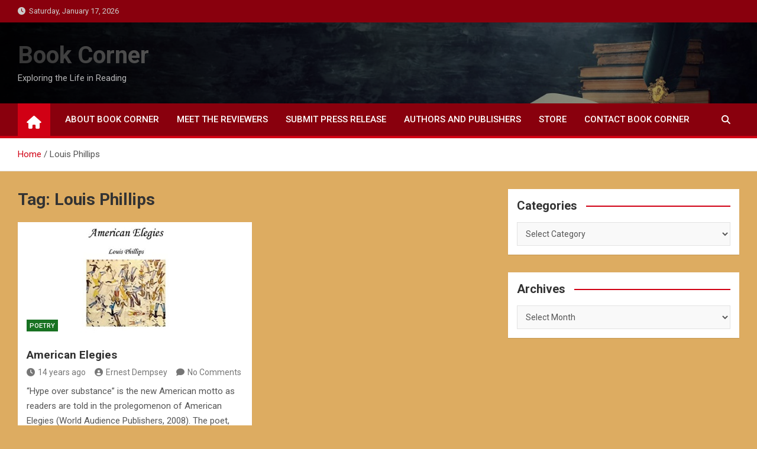

--- FILE ---
content_type: text/html; charset=UTF-8
request_url: https://www.bookcorner.us/tag/louis-phillips/
body_size: 12659
content:
<!doctype html>
<html lang="en-US">
<head>
	<meta charset="UTF-8">
	<meta name="viewport" content="width=device-width, initial-scale=1, shrink-to-fit=no">
	<link rel="profile" href="https://gmpg.org/xfn/11">

	<meta name='robots' content='index, follow, max-image-preview:large, max-snippet:-1, max-video-preview:-1' />

	<!-- This site is optimized with the Yoast SEO plugin v26.7 - https://yoast.com/wordpress/plugins/seo/ -->
	<title>Louis Phillips Archives - Book Corner</title>
	<link rel="canonical" href="https://www.bookcorner.us/tag/louis-phillips/" />
	<meta property="og:locale" content="en_US" />
	<meta property="og:type" content="article" />
	<meta property="og:title" content="Louis Phillips Archives - Book Corner" />
	<meta property="og:url" content="https://www.bookcorner.us/tag/louis-phillips/" />
	<meta property="og:site_name" content="Book Corner" />
	<meta name="twitter:card" content="summary_large_image" />
	<script type="application/ld+json" class="yoast-schema-graph">{"@context":"https://schema.org","@graph":[{"@type":"CollectionPage","@id":"https://www.bookcorner.us/tag/louis-phillips/","url":"https://www.bookcorner.us/tag/louis-phillips/","name":"Louis Phillips Archives - Book Corner","isPartOf":{"@id":"https://www.bookcorner.us/#website"},"primaryImageOfPage":{"@id":"https://www.bookcorner.us/tag/louis-phillips/#primaryimage"},"image":{"@id":"https://www.bookcorner.us/tag/louis-phillips/#primaryimage"},"thumbnailUrl":"https://www.bookcorner.us/wp-content/uploads/2011/12/American-Elegies.jpg","breadcrumb":{"@id":"https://www.bookcorner.us/tag/louis-phillips/#breadcrumb"},"inLanguage":"en-US"},{"@type":"ImageObject","inLanguage":"en-US","@id":"https://www.bookcorner.us/tag/louis-phillips/#primaryimage","url":"https://www.bookcorner.us/wp-content/uploads/2011/12/American-Elegies.jpg","contentUrl":"https://www.bookcorner.us/wp-content/uploads/2011/12/American-Elegies.jpg","width":600,"height":339,"caption":"American Elegies"},{"@type":"BreadcrumbList","@id":"https://www.bookcorner.us/tag/louis-phillips/#breadcrumb","itemListElement":[{"@type":"ListItem","position":1,"name":"Home","item":"https://www.bookcorner.us/"},{"@type":"ListItem","position":2,"name":"Louis Phillips"}]},{"@type":"WebSite","@id":"https://www.bookcorner.us/#website","url":"https://www.bookcorner.us/","name":"Book Corner","description":"Exploring the Life in Reading","potentialAction":[{"@type":"SearchAction","target":{"@type":"EntryPoint","urlTemplate":"https://www.bookcorner.us/?s={search_term_string}"},"query-input":{"@type":"PropertyValueSpecification","valueRequired":true,"valueName":"search_term_string"}}],"inLanguage":"en-US"}]}</script>
	<!-- / Yoast SEO plugin. -->


<meta http-equiv="x-dns-prefetch-control" content="on">
<link href="https://app.ecwid.com" rel="preconnect" crossorigin />
<link href="https://ecomm.events" rel="preconnect" crossorigin />
<link href="https://d1q3axnfhmyveb.cloudfront.net" rel="preconnect" crossorigin />
<link href="https://dqzrr9k4bjpzk.cloudfront.net" rel="preconnect" crossorigin />
<link href="https://d1oxsl77a1kjht.cloudfront.net" rel="preconnect" crossorigin>
<link rel="prefetch" href="https://app.ecwid.com/script.js?11280610&data_platform=wporg&lang=en" as="script"/>
<link rel="prerender" href="https://www.bookcorner.us/store/"/>
<link rel='dns-prefetch' href='//www.bookcorner.us' />
<link rel='dns-prefetch' href='//ws.sharethis.com' />
<link rel='dns-prefetch' href='//fonts.googleapis.com' />
<link rel="alternate" type="application/rss+xml" title="Book Corner &raquo; Feed" href="https://www.bookcorner.us/feed/" />
<link rel="alternate" type="application/rss+xml" title="Book Corner &raquo; Comments Feed" href="https://www.bookcorner.us/comments/feed/" />
<link rel="alternate" type="application/rss+xml" title="Book Corner &raquo; Louis Phillips Tag Feed" href="https://www.bookcorner.us/tag/louis-phillips/feed/" />
<style id='wp-img-auto-sizes-contain-inline-css'>
img:is([sizes=auto i],[sizes^="auto," i]){contain-intrinsic-size:3000px 1500px}
/*# sourceURL=wp-img-auto-sizes-contain-inline-css */
</style>
<link rel='stylesheet' id='usrStyle-css' href='https://www.bookcorner.us/wp-content/plugins/universal-star-rating/css/style.css?ver=6.9' media='all' />
<style id='wp-emoji-styles-inline-css'>

	img.wp-smiley, img.emoji {
		display: inline !important;
		border: none !important;
		box-shadow: none !important;
		height: 1em !important;
		width: 1em !important;
		margin: 0 0.07em !important;
		vertical-align: -0.1em !important;
		background: none !important;
		padding: 0 !important;
	}
/*# sourceURL=wp-emoji-styles-inline-css */
</style>
<style id='wp-block-library-inline-css'>
:root{--wp-block-synced-color:#7a00df;--wp-block-synced-color--rgb:122,0,223;--wp-bound-block-color:var(--wp-block-synced-color);--wp-editor-canvas-background:#ddd;--wp-admin-theme-color:#007cba;--wp-admin-theme-color--rgb:0,124,186;--wp-admin-theme-color-darker-10:#006ba1;--wp-admin-theme-color-darker-10--rgb:0,107,160.5;--wp-admin-theme-color-darker-20:#005a87;--wp-admin-theme-color-darker-20--rgb:0,90,135;--wp-admin-border-width-focus:2px}@media (min-resolution:192dpi){:root{--wp-admin-border-width-focus:1.5px}}.wp-element-button{cursor:pointer}:root .has-very-light-gray-background-color{background-color:#eee}:root .has-very-dark-gray-background-color{background-color:#313131}:root .has-very-light-gray-color{color:#eee}:root .has-very-dark-gray-color{color:#313131}:root .has-vivid-green-cyan-to-vivid-cyan-blue-gradient-background{background:linear-gradient(135deg,#00d084,#0693e3)}:root .has-purple-crush-gradient-background{background:linear-gradient(135deg,#34e2e4,#4721fb 50%,#ab1dfe)}:root .has-hazy-dawn-gradient-background{background:linear-gradient(135deg,#faaca8,#dad0ec)}:root .has-subdued-olive-gradient-background{background:linear-gradient(135deg,#fafae1,#67a671)}:root .has-atomic-cream-gradient-background{background:linear-gradient(135deg,#fdd79a,#004a59)}:root .has-nightshade-gradient-background{background:linear-gradient(135deg,#330968,#31cdcf)}:root .has-midnight-gradient-background{background:linear-gradient(135deg,#020381,#2874fc)}:root{--wp--preset--font-size--normal:16px;--wp--preset--font-size--huge:42px}.has-regular-font-size{font-size:1em}.has-larger-font-size{font-size:2.625em}.has-normal-font-size{font-size:var(--wp--preset--font-size--normal)}.has-huge-font-size{font-size:var(--wp--preset--font-size--huge)}.has-text-align-center{text-align:center}.has-text-align-left{text-align:left}.has-text-align-right{text-align:right}.has-fit-text{white-space:nowrap!important}#end-resizable-editor-section{display:none}.aligncenter{clear:both}.items-justified-left{justify-content:flex-start}.items-justified-center{justify-content:center}.items-justified-right{justify-content:flex-end}.items-justified-space-between{justify-content:space-between}.screen-reader-text{border:0;clip-path:inset(50%);height:1px;margin:-1px;overflow:hidden;padding:0;position:absolute;width:1px;word-wrap:normal!important}.screen-reader-text:focus{background-color:#ddd;clip-path:none;color:#444;display:block;font-size:1em;height:auto;left:5px;line-height:normal;padding:15px 23px 14px;text-decoration:none;top:5px;width:auto;z-index:100000}html :where(.has-border-color){border-style:solid}html :where([style*=border-top-color]){border-top-style:solid}html :where([style*=border-right-color]){border-right-style:solid}html :where([style*=border-bottom-color]){border-bottom-style:solid}html :where([style*=border-left-color]){border-left-style:solid}html :where([style*=border-width]){border-style:solid}html :where([style*=border-top-width]){border-top-style:solid}html :where([style*=border-right-width]){border-right-style:solid}html :where([style*=border-bottom-width]){border-bottom-style:solid}html :where([style*=border-left-width]){border-left-style:solid}html :where(img[class*=wp-image-]){height:auto;max-width:100%}:where(figure){margin:0 0 1em}html :where(.is-position-sticky){--wp-admin--admin-bar--position-offset:var(--wp-admin--admin-bar--height,0px)}@media screen and (max-width:600px){html :where(.is-position-sticky){--wp-admin--admin-bar--position-offset:0px}}

/*# sourceURL=wp-block-library-inline-css */
</style><style id='global-styles-inline-css'>
:root{--wp--preset--aspect-ratio--square: 1;--wp--preset--aspect-ratio--4-3: 4/3;--wp--preset--aspect-ratio--3-4: 3/4;--wp--preset--aspect-ratio--3-2: 3/2;--wp--preset--aspect-ratio--2-3: 2/3;--wp--preset--aspect-ratio--16-9: 16/9;--wp--preset--aspect-ratio--9-16: 9/16;--wp--preset--color--black: #000000;--wp--preset--color--cyan-bluish-gray: #abb8c3;--wp--preset--color--white: #ffffff;--wp--preset--color--pale-pink: #f78da7;--wp--preset--color--vivid-red: #cf2e2e;--wp--preset--color--luminous-vivid-orange: #ff6900;--wp--preset--color--luminous-vivid-amber: #fcb900;--wp--preset--color--light-green-cyan: #7bdcb5;--wp--preset--color--vivid-green-cyan: #00d084;--wp--preset--color--pale-cyan-blue: #8ed1fc;--wp--preset--color--vivid-cyan-blue: #0693e3;--wp--preset--color--vivid-purple: #9b51e0;--wp--preset--gradient--vivid-cyan-blue-to-vivid-purple: linear-gradient(135deg,rgb(6,147,227) 0%,rgb(155,81,224) 100%);--wp--preset--gradient--light-green-cyan-to-vivid-green-cyan: linear-gradient(135deg,rgb(122,220,180) 0%,rgb(0,208,130) 100%);--wp--preset--gradient--luminous-vivid-amber-to-luminous-vivid-orange: linear-gradient(135deg,rgb(252,185,0) 0%,rgb(255,105,0) 100%);--wp--preset--gradient--luminous-vivid-orange-to-vivid-red: linear-gradient(135deg,rgb(255,105,0) 0%,rgb(207,46,46) 100%);--wp--preset--gradient--very-light-gray-to-cyan-bluish-gray: linear-gradient(135deg,rgb(238,238,238) 0%,rgb(169,184,195) 100%);--wp--preset--gradient--cool-to-warm-spectrum: linear-gradient(135deg,rgb(74,234,220) 0%,rgb(151,120,209) 20%,rgb(207,42,186) 40%,rgb(238,44,130) 60%,rgb(251,105,98) 80%,rgb(254,248,76) 100%);--wp--preset--gradient--blush-light-purple: linear-gradient(135deg,rgb(255,206,236) 0%,rgb(152,150,240) 100%);--wp--preset--gradient--blush-bordeaux: linear-gradient(135deg,rgb(254,205,165) 0%,rgb(254,45,45) 50%,rgb(107,0,62) 100%);--wp--preset--gradient--luminous-dusk: linear-gradient(135deg,rgb(255,203,112) 0%,rgb(199,81,192) 50%,rgb(65,88,208) 100%);--wp--preset--gradient--pale-ocean: linear-gradient(135deg,rgb(255,245,203) 0%,rgb(182,227,212) 50%,rgb(51,167,181) 100%);--wp--preset--gradient--electric-grass: linear-gradient(135deg,rgb(202,248,128) 0%,rgb(113,206,126) 100%);--wp--preset--gradient--midnight: linear-gradient(135deg,rgb(2,3,129) 0%,rgb(40,116,252) 100%);--wp--preset--font-size--small: 13px;--wp--preset--font-size--medium: 20px;--wp--preset--font-size--large: 36px;--wp--preset--font-size--x-large: 42px;--wp--preset--spacing--20: 0.44rem;--wp--preset--spacing--30: 0.67rem;--wp--preset--spacing--40: 1rem;--wp--preset--spacing--50: 1.5rem;--wp--preset--spacing--60: 2.25rem;--wp--preset--spacing--70: 3.38rem;--wp--preset--spacing--80: 5.06rem;--wp--preset--shadow--natural: 6px 6px 9px rgba(0, 0, 0, 0.2);--wp--preset--shadow--deep: 12px 12px 50px rgba(0, 0, 0, 0.4);--wp--preset--shadow--sharp: 6px 6px 0px rgba(0, 0, 0, 0.2);--wp--preset--shadow--outlined: 6px 6px 0px -3px rgb(255, 255, 255), 6px 6px rgb(0, 0, 0);--wp--preset--shadow--crisp: 6px 6px 0px rgb(0, 0, 0);}:where(.is-layout-flex){gap: 0.5em;}:where(.is-layout-grid){gap: 0.5em;}body .is-layout-flex{display: flex;}.is-layout-flex{flex-wrap: wrap;align-items: center;}.is-layout-flex > :is(*, div){margin: 0;}body .is-layout-grid{display: grid;}.is-layout-grid > :is(*, div){margin: 0;}:where(.wp-block-columns.is-layout-flex){gap: 2em;}:where(.wp-block-columns.is-layout-grid){gap: 2em;}:where(.wp-block-post-template.is-layout-flex){gap: 1.25em;}:where(.wp-block-post-template.is-layout-grid){gap: 1.25em;}.has-black-color{color: var(--wp--preset--color--black) !important;}.has-cyan-bluish-gray-color{color: var(--wp--preset--color--cyan-bluish-gray) !important;}.has-white-color{color: var(--wp--preset--color--white) !important;}.has-pale-pink-color{color: var(--wp--preset--color--pale-pink) !important;}.has-vivid-red-color{color: var(--wp--preset--color--vivid-red) !important;}.has-luminous-vivid-orange-color{color: var(--wp--preset--color--luminous-vivid-orange) !important;}.has-luminous-vivid-amber-color{color: var(--wp--preset--color--luminous-vivid-amber) !important;}.has-light-green-cyan-color{color: var(--wp--preset--color--light-green-cyan) !important;}.has-vivid-green-cyan-color{color: var(--wp--preset--color--vivid-green-cyan) !important;}.has-pale-cyan-blue-color{color: var(--wp--preset--color--pale-cyan-blue) !important;}.has-vivid-cyan-blue-color{color: var(--wp--preset--color--vivid-cyan-blue) !important;}.has-vivid-purple-color{color: var(--wp--preset--color--vivid-purple) !important;}.has-black-background-color{background-color: var(--wp--preset--color--black) !important;}.has-cyan-bluish-gray-background-color{background-color: var(--wp--preset--color--cyan-bluish-gray) !important;}.has-white-background-color{background-color: var(--wp--preset--color--white) !important;}.has-pale-pink-background-color{background-color: var(--wp--preset--color--pale-pink) !important;}.has-vivid-red-background-color{background-color: var(--wp--preset--color--vivid-red) !important;}.has-luminous-vivid-orange-background-color{background-color: var(--wp--preset--color--luminous-vivid-orange) !important;}.has-luminous-vivid-amber-background-color{background-color: var(--wp--preset--color--luminous-vivid-amber) !important;}.has-light-green-cyan-background-color{background-color: var(--wp--preset--color--light-green-cyan) !important;}.has-vivid-green-cyan-background-color{background-color: var(--wp--preset--color--vivid-green-cyan) !important;}.has-pale-cyan-blue-background-color{background-color: var(--wp--preset--color--pale-cyan-blue) !important;}.has-vivid-cyan-blue-background-color{background-color: var(--wp--preset--color--vivid-cyan-blue) !important;}.has-vivid-purple-background-color{background-color: var(--wp--preset--color--vivid-purple) !important;}.has-black-border-color{border-color: var(--wp--preset--color--black) !important;}.has-cyan-bluish-gray-border-color{border-color: var(--wp--preset--color--cyan-bluish-gray) !important;}.has-white-border-color{border-color: var(--wp--preset--color--white) !important;}.has-pale-pink-border-color{border-color: var(--wp--preset--color--pale-pink) !important;}.has-vivid-red-border-color{border-color: var(--wp--preset--color--vivid-red) !important;}.has-luminous-vivid-orange-border-color{border-color: var(--wp--preset--color--luminous-vivid-orange) !important;}.has-luminous-vivid-amber-border-color{border-color: var(--wp--preset--color--luminous-vivid-amber) !important;}.has-light-green-cyan-border-color{border-color: var(--wp--preset--color--light-green-cyan) !important;}.has-vivid-green-cyan-border-color{border-color: var(--wp--preset--color--vivid-green-cyan) !important;}.has-pale-cyan-blue-border-color{border-color: var(--wp--preset--color--pale-cyan-blue) !important;}.has-vivid-cyan-blue-border-color{border-color: var(--wp--preset--color--vivid-cyan-blue) !important;}.has-vivid-purple-border-color{border-color: var(--wp--preset--color--vivid-purple) !important;}.has-vivid-cyan-blue-to-vivid-purple-gradient-background{background: var(--wp--preset--gradient--vivid-cyan-blue-to-vivid-purple) !important;}.has-light-green-cyan-to-vivid-green-cyan-gradient-background{background: var(--wp--preset--gradient--light-green-cyan-to-vivid-green-cyan) !important;}.has-luminous-vivid-amber-to-luminous-vivid-orange-gradient-background{background: var(--wp--preset--gradient--luminous-vivid-amber-to-luminous-vivid-orange) !important;}.has-luminous-vivid-orange-to-vivid-red-gradient-background{background: var(--wp--preset--gradient--luminous-vivid-orange-to-vivid-red) !important;}.has-very-light-gray-to-cyan-bluish-gray-gradient-background{background: var(--wp--preset--gradient--very-light-gray-to-cyan-bluish-gray) !important;}.has-cool-to-warm-spectrum-gradient-background{background: var(--wp--preset--gradient--cool-to-warm-spectrum) !important;}.has-blush-light-purple-gradient-background{background: var(--wp--preset--gradient--blush-light-purple) !important;}.has-blush-bordeaux-gradient-background{background: var(--wp--preset--gradient--blush-bordeaux) !important;}.has-luminous-dusk-gradient-background{background: var(--wp--preset--gradient--luminous-dusk) !important;}.has-pale-ocean-gradient-background{background: var(--wp--preset--gradient--pale-ocean) !important;}.has-electric-grass-gradient-background{background: var(--wp--preset--gradient--electric-grass) !important;}.has-midnight-gradient-background{background: var(--wp--preset--gradient--midnight) !important;}.has-small-font-size{font-size: var(--wp--preset--font-size--small) !important;}.has-medium-font-size{font-size: var(--wp--preset--font-size--medium) !important;}.has-large-font-size{font-size: var(--wp--preset--font-size--large) !important;}.has-x-large-font-size{font-size: var(--wp--preset--font-size--x-large) !important;}
/*# sourceURL=global-styles-inline-css */
</style>

<style id='classic-theme-styles-inline-css'>
/*! This file is auto-generated */
.wp-block-button__link{color:#fff;background-color:#32373c;border-radius:9999px;box-shadow:none;text-decoration:none;padding:calc(.667em + 2px) calc(1.333em + 2px);font-size:1.125em}.wp-block-file__button{background:#32373c;color:#fff;text-decoration:none}
/*# sourceURL=/wp-includes/css/classic-themes.min.css */
</style>
<link rel='stylesheet' id='ecwid-css-css' href='https://www.bookcorner.us/wp-content/plugins/ecwid-shopping-cart/css/frontend.css?ver=7.0.5' media='all' />
<link rel='stylesheet' id='bootstrap-style-css' href='https://www.bookcorner.us/wp-content/themes/magazinenp/assets/vendor/bootstrap/css/bootstrap.min.css?ver=5.3.2' media='all' />
<link rel='stylesheet' id='font-awesome-style-css' href='https://www.bookcorner.us/wp-content/themes/magazinenp/assets/vendor/font-awesome/css/font-awesome.css?ver=6.9' media='all' />
<link rel='stylesheet' id='magazinenp-google-fonts-css' href='//fonts.googleapis.com/css?family=Roboto%3A100%2C300%2C300i%2C400%2C400i%2C500%2C500i%2C700%2C700i&#038;ver=6.9' media='all' />
<link rel='stylesheet' id='owl-carousel-css' href='https://www.bookcorner.us/wp-content/themes/magazinenp/assets/vendor/owl-carousel/owl.carousel.min.css?ver=2.3.4' media='all' />
<link rel='stylesheet' id='magazinenp-main-style-css' href='https://www.bookcorner.us/wp-content/themes/magazinenp/assets/css/magazinenp.css?ver=1.2.3' media='all' />
<link rel='stylesheet' id='magazinenp-style-css' href='https://www.bookcorner.us/wp-content/themes/magazineplus/style.css?ver=6.9' media='all' />
<script src="https://www.bookcorner.us/wp-includes/js/jquery/jquery.min.js?ver=3.7.1" id="jquery-core-js"></script>
<script src="https://www.bookcorner.us/wp-includes/js/jquery/jquery-migrate.min.js?ver=3.4.1" id="jquery-migrate-js"></script>
<script id='st_insights_js' src="https://ws.sharethis.com/button/st_insights.js?publisher=4d48b7c5-0ae3-43d4-bfbe-3ff8c17a8ae6&amp;product=simpleshare&amp;ver=8.5.3" id="ssba-sharethis-js"></script>
<link rel="https://api.w.org/" href="https://www.bookcorner.us/wp-json/" /><link rel="alternate" title="JSON" type="application/json" href="https://www.bookcorner.us/wp-json/wp/v2/tags/422" /><link rel="EditURI" type="application/rsd+xml" title="RSD" href="https://www.bookcorner.us/xmlrpc.php?rsd" />
<meta name="generator" content="WordPress 6.9" />
<script data-cfasync="false" data-no-optimize="1" type="text/javascript">
window.ec = window.ec || Object()
window.ec.config = window.ec.config || Object();
window.ec.config.enable_canonical_urls = true;

</script>
        <!--noptimize-->
        <script data-cfasync="false" type="text/javascript">
            window.ec = window.ec || Object();
            window.ec.config = window.ec.config || Object();
            window.ec.config.store_main_page_url = 'https://www.bookcorner.us/store/';
        </script>
        <!--/noptimize-->
        
        <style class="magazinenp-dynamic-css">

            .mnp-category-item.mnp-cat-379{background-color:#187222!important}.mnp-category-item.mnp-cat-379:hover{background-color:#004000!important}.mnp-category-item.mnp-cat-372{background-color:#187222!important}.mnp-category-item.mnp-cat-372:hover{background-color:#004000!important}.mnp-category-item.mnp-cat-382{background-color:#187222!important}.mnp-category-item.mnp-cat-382:hover{background-color:#004000!important}.mnp-category-item.mnp-cat-384{background-color:#187222!important}.mnp-category-item.mnp-cat-384:hover{background-color:#004000!important}.mnp-category-item.mnp-cat-380{background-color:#187222!important}.mnp-category-item.mnp-cat-380:hover{background-color:#004000!important}.mnp-category-item.mnp-cat-386{background-color:#187222!important}.mnp-category-item.mnp-cat-386:hover{background-color:#004000!important}.mnp-category-item.mnp-cat-375{background-color:#187222!important}.mnp-category-item.mnp-cat-375:hover{background-color:#004000!important}.mnp-category-item.mnp-cat-369{background-color:#187222!important}.mnp-category-item.mnp-cat-369:hover{background-color:#004000!important}.mnp-category-item.mnp-cat-376{background-color:#187222!important}.mnp-category-item.mnp-cat-376:hover{background-color:#004000!important}.mnp-category-item.mnp-cat-235{background-color:#187222!important}.mnp-category-item.mnp-cat-235:hover{background-color:#004000!important}.mnp-category-item.mnp-cat-284{background-color:#187222!important}.mnp-category-item.mnp-cat-284:hover{background-color:#004000!important}.mnp-category-item.mnp-cat-383{background-color:#187222!important}.mnp-category-item.mnp-cat-383:hover{background-color:#004000!important}.mnp-category-item.mnp-cat-381{background-color:#187222!important}.mnp-category-item.mnp-cat-381:hover{background-color:#004000!important}.mnp-category-item.mnp-cat-378{background-color:#187222!important}.mnp-category-item.mnp-cat-378:hover{background-color:#004000!important}.mnp-category-item.mnp-cat-370{background-color:#187222!important}.mnp-category-item.mnp-cat-370:hover{background-color:#004000!important}.mnp-category-item.mnp-cat-377{background-color:#187222!important}.mnp-category-item.mnp-cat-377:hover{background-color:#004000!important}.mnp-category-item.mnp-cat-799{background-color:#187222!important}.mnp-category-item.mnp-cat-799:hover{background-color:#004000!important}.mnp-category-item.mnp-cat-188{background-color:#187222!important}.mnp-category-item.mnp-cat-188:hover{background-color:#004000!important}.mnp-category-item.mnp-cat-301{background-color:#187222!important}.mnp-category-item.mnp-cat-301:hover{background-color:#004000!important}.mnp-category-item.mnp-cat-374{background-color:#187222!important}.mnp-category-item.mnp-cat-374:hover{background-color:#004000!important}.mnp-category-item.mnp-cat-477{background-color:#dd3333!important}.mnp-category-item.mnp-cat-477:hover{background-color:#ab0101!important}.mnp-category-item.mnp-cat-18{background-color:#187222!important}.mnp-category-item.mnp-cat-18:hover{background-color:#004000!important}.mnp-category-item.mnp-cat-267{background-color:#187222!important}.mnp-category-item.mnp-cat-267:hover{background-color:#004000!important}.mnp-category-item.mnp-cat-373{background-color:#187222!important}.mnp-category-item.mnp-cat-373:hover{background-color:#004000!important}.mnp-category-item.mnp-cat-385{background-color:#187222!important}.mnp-category-item.mnp-cat-385:hover{background-color:#004000!important}.mnp-category-item.mnp-cat-1{background-color:#187222!important}.mnp-category-item.mnp-cat-1:hover{background-color:#004000!important}.mnp-category-item.mnp-cat-787{background-color:#187222!important}.mnp-category-item.mnp-cat-787:hover{background-color:#004000!important}
        </style>

        		<style>
						.site-title a,
			.site-description {
				color: #27684e;
			}

					</style>
		<style id="custom-background-css">
body.custom-background { background-color: #ddac61; }
</style>
	<link rel="icon" href="https://www.bookcorner.us/wp-content/uploads/2021/02/cropped-Book-Icon-768x634-1-1-32x32.png" sizes="32x32" />
<link rel="icon" href="https://www.bookcorner.us/wp-content/uploads/2021/02/cropped-Book-Icon-768x634-1-1-192x192.png" sizes="192x192" />
<link rel="apple-touch-icon" href="https://www.bookcorner.us/wp-content/uploads/2021/02/cropped-Book-Icon-768x634-1-1-180x180.png" />
<meta name="msapplication-TileImage" content="https://www.bookcorner.us/wp-content/uploads/2021/02/cropped-Book-Icon-768x634-1-1-270x270.png" />
</head>

<body data-rsssl=1 class="archive tag tag-louis-phillips tag-422 custom-background wp-theme-magazinenp wp-child-theme-magazineplus theme-body group-blog title-style4 magazinenp-image-hover-effect-theme_default right full_width_content_layout hfeed">


<div id="page" class="site">
	<a class="skip-link screen-reader-text" href="#content">Skip to content</a>
	<header id="masthead" class="site-header">
		<div class="mnp-top-header">
    <div class="container">
        <div class="row gutter-10">
                            <div class="col col-sm mnp-date-section">
                    <div class="date">
                        <ul>
                            <li>
                                <i class="mnp-icon fa fa-clock"></i>&nbsp;&nbsp;Saturday, January 17, 2026                            </li>
                        </ul>
                    </div>
                </div>
            
                    </div>
    </div>
</div><div class="mnp-mid-header mid-header-bg-enable mnp-dark-overlay"  style="background-image:url('https://www.bookcorner.us/wp-content/uploads/2020/11/Book-Corner.jpeg');">
    <div class="container">
        <div class="row align-items-center">
            <div class="col-lg-4 mnp-branding-wrap">
                <div class="site-branding navbar-brand">
                                            <h2 class="site-title"><a href="https://www.bookcorner.us/"
                                                  rel="home">Book Corner</a></h2>
                                            <p class="site-description">Exploring the Life in Reading</p>
                                    </div>
            </div>
                    </div>
    </div>
</div>
<nav class="mnp-bottom-header navbar navbar-expand-lg d-block mnp-sticky">
	<div class="navigation-bar">
		<div class="navigation-bar-top">
			<div class="container">
									<div class="mnp-home-icon"><a href="https://www.bookcorner.us/" rel="home"><i
								class="fa fa-home"></i></a></div>

				
				<button class="navbar-toggler menu-toggle collapsed" type="button" data-bs-toggle="collapse"
						data-bs-target="#navbarCollapse" aria-controls="navbarCollapse" aria-expanded="false"
						aria-label="Toggle navigation"></button>
									<button class="search-toggle"></button>
							</div>

			<div class="search-bar">
				<div class="container">
					<div id="magazinenp-search-block" class="search-block off">
						<form action="https://www.bookcorner.us/" method="get" class="search-form">
	<label class="assistive-text"> Search </label>
	<div class="input-group">
		<input type="search" value="" placeholder="Search" class="form-control s" name="s">
		<div class="input-group-prepend">
			<button class="btn btn-theme">Search</button>
		</div>
	</div>
</form>
					</div>
				</div>
			</div>
		</div>
		<div class="navbar-main">
			<div class="container">
									<div class="mnp-home-icon"><a href="https://www.bookcorner.us/" rel="home"><i
								class="fa fa-home"></i></a></div>

								<div class="collapse navbar-collapse" id="navbarCollapse">
					<div id="site-navigation"
						 class="main-navigation nav-uppercase"
						 role="navigation">
						<ul class="nav-menu navbar-nav d-lg-block"><li id="menu-item-1089" class="menu-item menu-item-type-post_type menu-item-object-page menu-item-1089"><a href="https://www.bookcorner.us/about-book-corner/">About Book Corner</a></li>
<li id="menu-item-1098" class="menu-item menu-item-type-post_type menu-item-object-page menu-item-1098"><a href="https://www.bookcorner.us/meet-the-reviewers/">Meet the Reviewers</a></li>
<li id="menu-item-1086" class="menu-item menu-item-type-post_type menu-item-object-page menu-item-1086"><a href="https://www.bookcorner.us/submit-press-release/">Submit Press Release</a></li>
<li id="menu-item-1245" class="menu-item menu-item-type-post_type menu-item-object-page menu-item-1245"><a href="https://www.bookcorner.us/authors-and-publishers/">Authors and Publishers</a></li>
<li id="menu-item-1088" class="menu-item menu-item-type-post_type menu-item-object-page menu-item-1088"><a href="https://www.bookcorner.us/store/">Store</a></li>
<li id="menu-item-1087" class="menu-item menu-item-type-post_type menu-item-object-page menu-item-1087"><a href="https://www.bookcorner.us/contact-book-corner/">Contact Book Corner</a></li>
</ul>					</div>
				</div>
									<div class="nav-search">
						<button class="search-toggle"></button>
					</div>
							</div>
		</div>
	</div>

</nav>
    <div id="breadcrumb">
        <div class="container">
            <div role="navigation" aria-label="Breadcrumbs" class="breadcrumb-trail breadcrumbs" itemprop="breadcrumb"><ul class="trail-items" itemscope itemtype="http://schema.org/BreadcrumbList"><meta name="numberOfItems" content="2" /><meta name="itemListOrder" content="Ascending" /><li itemprop="itemListElement" itemscope itemtype="http://schema.org/ListItem" class="trail-item trail-begin"><a href="https://www.bookcorner.us/" rel="home" itemprop="item"><span itemprop="name">Home</span></a><meta itemprop="position" content="1" /></li><li itemprop="itemListElement" itemscope itemtype="http://schema.org/ListItem" class="trail-item trail-end"><span itemprop="name">Louis Phillips</span><meta itemprop="position" content="2" /></li></ul></div>        </div>
    </div>

	</header>

		<div id="content"
		 class="site-content">
		<div class="container">
						<div class="row justify-content-center site-content-row">
		<!-- #start of primary div--><div id="primary" class="content-area col-lg-8 "> 		<main id="main" class="site-main">

						<header class="page-header">
				<h1 class="page-title">Tag: <span>Louis Phillips</span></h1>			</header><!-- .page-header -->
							<div class="row gutter-parent-14 post-wrap">
				<div
	class="col-sm-6  col-lg-6  post-col">

	<div class="post-35 post type-post status-publish format-standard has-post-thumbnail hentry category-poetry tag-american tag-american-elegies tag-louis-phillips">

		    <figure class="post-featured-image mnp-post-image-wrap magazinenp-parts-item">
        <a title="American Elegies" href="https://www.bookcorner.us/american-elegies/" class="mnp-post-image"
           style="background-image: url('https://www.bookcorner.us/wp-content/uploads/2011/12/American-Elegies.jpg');"></a>
        <div class="entry-meta category-meta">
    <div class="cat-links">			<a class="mnp-category-item mnp-cat-301"
			   href="https://www.bookcorner.us/category/poetry/" rel="category tag">Poetry</a>

			</div></div>
    </figure><!-- .post-featured-image .mnp-post-image-wrap -->
    <header class="entry-header magazinenp-parts-item">
    <h2 class="entry-title"><a href="https://www.bookcorner.us/american-elegies/" rel="bookmark">American Elegies</a></h2></header>		<div class="entry-meta magazinenp-parts-item">
			<div class="date created-date"><a href="https://www.bookcorner.us/american-elegies/" title="American Elegies"><i class="mnp-icon fa fa-clock"></i>14 years ago</a> </div> <div class="by-author vcard author"><a href="https://www.bookcorner.us/author/ernest/"><i class="mnp-icon fa fa-user-circle"></i>Ernest Dempsey</a> </div>							<div class="comments">
					<a href="https://www.bookcorner.us/american-elegies/#respond">No Comments</a>				</div>
					</div>
	<div class="entry-content magazinenp-parts-item">
	<p>“Hype over substance” is the new American motto as readers are told in the prolegomenon of American Elegies (World Audience Publishers, 2008). The poet, Louis Phillips, has mourned this degradation&hellip; </p>
</div>
	</div>

</div>
				</div><!-- .row .gutter-parent-14 .post-wrap-->

				
		</main><!-- #main -->
		</div><!-- #end of primary div-->
<aside id="secondary" class="col-lg-4 widget-area">
    <div class="sticky-sidebar">
        <section id="categories-3" class="widget widget_categories"><div class="widget-title-wrapper"><h3 class="widget-title">Categories</h3></div><form action="https://www.bookcorner.us" method="get"><label class="screen-reader-text" for="cat">Categories</label><select  name='cat' id='cat' class='postform'>
	<option value='-1'>Select Category</option>
	<option class="level-0" value="379">Art and Craft&nbsp;&nbsp;(2)</option>
	<option class="level-0" value="372">Biography and Memoir&nbsp;&nbsp;(21)</option>
	<option class="level-0" value="382">Business&nbsp;&nbsp;(3)</option>
	<option class="level-0" value="384">Children and Young Adult&nbsp;&nbsp;(7)</option>
	<option class="level-0" value="380">Creative Nonfiction&nbsp;&nbsp;(1)</option>
	<option class="level-0" value="386">Entertainment&nbsp;&nbsp;(4)</option>
	<option class="level-0" value="375">Environment/Nature&nbsp;&nbsp;(3)</option>
	<option class="level-0" value="369">Fiction&nbsp;&nbsp;(37)</option>
	<option class="level-0" value="376">Food and Nutrition&nbsp;&nbsp;(3)</option>
	<option class="level-0" value="235">Health and Medicine&nbsp;&nbsp;(8)</option>
	<option class="level-0" value="284">History&nbsp;&nbsp;(7)</option>
	<option class="level-0" value="383">Humor and Satire&nbsp;&nbsp;(8)</option>
	<option class="level-0" value="381">Inspiration and Motivation&nbsp;&nbsp;(8)</option>
	<option class="level-0" value="378">Language and Teaching&nbsp;&nbsp;(5)</option>
	<option class="level-0" value="370">Literary Criticism&nbsp;&nbsp;(5)</option>
	<option class="level-0" value="377">Magazines and Journals&nbsp;&nbsp;(3)</option>
	<option class="level-0" value="799">Pets/Animals&nbsp;&nbsp;(1)</option>
	<option class="level-0" value="188">Philosophy&nbsp;&nbsp;(8)</option>
	<option class="level-0" value="301">Poetry&nbsp;&nbsp;(12)</option>
	<option class="level-0" value="374">Politics&nbsp;&nbsp;(2)</option>
	<option class="level-0" value="477">Press Releases&nbsp;&nbsp;(1)</option>
	<option class="level-0" value="18">Religion/Spirituality&nbsp;&nbsp;(8)</option>
	<option class="level-0" value="267">Science&nbsp;&nbsp;(12)</option>
	<option class="level-0" value="373">Social Sciences&nbsp;&nbsp;(7)</option>
	<option class="level-0" value="385">Sports/Hobbies/Games&nbsp;&nbsp;(3)</option>
	<option class="level-0" value="1">Uncategorized&nbsp;&nbsp;(6)</option>
	<option class="level-0" value="787">Writing/Publishing&nbsp;&nbsp;(1)</option>
</select>
</form><script>
( ( dropdownId ) => {
	const dropdown = document.getElementById( dropdownId );
	function onSelectChange() {
		setTimeout( () => {
			if ( 'escape' === dropdown.dataset.lastkey ) {
				return;
			}
			if ( dropdown.value && parseInt( dropdown.value ) > 0 && dropdown instanceof HTMLSelectElement ) {
				dropdown.parentElement.submit();
			}
		}, 250 );
	}
	function onKeyUp( event ) {
		if ( 'Escape' === event.key ) {
			dropdown.dataset.lastkey = 'escape';
		} else {
			delete dropdown.dataset.lastkey;
		}
	}
	function onClick() {
		delete dropdown.dataset.lastkey;
	}
	dropdown.addEventListener( 'keyup', onKeyUp );
	dropdown.addEventListener( 'click', onClick );
	dropdown.addEventListener( 'change', onSelectChange );
})( "cat" );

//# sourceURL=WP_Widget_Categories%3A%3Awidget
</script>
</section><section id="archives-2" class="widget widget_archive"><div class="widget-title-wrapper"><h3 class="widget-title">Archives</h3></div>		<label class="screen-reader-text" for="archives-dropdown-2">Archives</label>
		<select id="archives-dropdown-2" name="archive-dropdown">
			
			<option value="">Select Month</option>
				<option value='https://www.bookcorner.us/2026/01/'> January 2026 </option>
	<option value='https://www.bookcorner.us/2025/02/'> February 2025 </option>
	<option value='https://www.bookcorner.us/2025/01/'> January 2025 </option>
	<option value='https://www.bookcorner.us/2024/12/'> December 2024 </option>
	<option value='https://www.bookcorner.us/2024/11/'> November 2024 </option>
	<option value='https://www.bookcorner.us/2024/09/'> September 2024 </option>
	<option value='https://www.bookcorner.us/2024/07/'> July 2024 </option>
	<option value='https://www.bookcorner.us/2024/06/'> June 2024 </option>
	<option value='https://www.bookcorner.us/2024/04/'> April 2024 </option>
	<option value='https://www.bookcorner.us/2024/03/'> March 2024 </option>
	<option value='https://www.bookcorner.us/2023/09/'> September 2023 </option>
	<option value='https://www.bookcorner.us/2023/07/'> July 2023 </option>
	<option value='https://www.bookcorner.us/2023/02/'> February 2023 </option>
	<option value='https://www.bookcorner.us/2022/12/'> December 2022 </option>
	<option value='https://www.bookcorner.us/2022/04/'> April 2022 </option>
	<option value='https://www.bookcorner.us/2022/01/'> January 2022 </option>
	<option value='https://www.bookcorner.us/2021/11/'> November 2021 </option>
	<option value='https://www.bookcorner.us/2021/10/'> October 2021 </option>
	<option value='https://www.bookcorner.us/2021/09/'> September 2021 </option>
	<option value='https://www.bookcorner.us/2021/07/'> July 2021 </option>
	<option value='https://www.bookcorner.us/2021/06/'> June 2021 </option>
	<option value='https://www.bookcorner.us/2021/05/'> May 2021 </option>
	<option value='https://www.bookcorner.us/2021/04/'> April 2021 </option>
	<option value='https://www.bookcorner.us/2021/03/'> March 2021 </option>
	<option value='https://www.bookcorner.us/2021/02/'> February 2021 </option>
	<option value='https://www.bookcorner.us/2021/01/'> January 2021 </option>
	<option value='https://www.bookcorner.us/2020/12/'> December 2020 </option>
	<option value='https://www.bookcorner.us/2020/10/'> October 2020 </option>
	<option value='https://www.bookcorner.us/2020/09/'> September 2020 </option>
	<option value='https://www.bookcorner.us/2020/08/'> August 2020 </option>
	<option value='https://www.bookcorner.us/2020/07/'> July 2020 </option>
	<option value='https://www.bookcorner.us/2020/04/'> April 2020 </option>
	<option value='https://www.bookcorner.us/2020/02/'> February 2020 </option>
	<option value='https://www.bookcorner.us/2019/01/'> January 2019 </option>
	<option value='https://www.bookcorner.us/2018/04/'> April 2018 </option>
	<option value='https://www.bookcorner.us/2013/12/'> December 2013 </option>
	<option value='https://www.bookcorner.us/2013/11/'> November 2013 </option>
	<option value='https://www.bookcorner.us/2013/10/'> October 2013 </option>
	<option value='https://www.bookcorner.us/2013/09/'> September 2013 </option>
	<option value='https://www.bookcorner.us/2013/08/'> August 2013 </option>
	<option value='https://www.bookcorner.us/2013/07/'> July 2013 </option>
	<option value='https://www.bookcorner.us/2013/04/'> April 2013 </option>
	<option value='https://www.bookcorner.us/2013/03/'> March 2013 </option>
	<option value='https://www.bookcorner.us/2013/01/'> January 2013 </option>
	<option value='https://www.bookcorner.us/2012/11/'> November 2012 </option>
	<option value='https://www.bookcorner.us/2012/10/'> October 2012 </option>
	<option value='https://www.bookcorner.us/2012/03/'> March 2012 </option>
	<option value='https://www.bookcorner.us/2011/12/'> December 2011 </option>
	<option value='https://www.bookcorner.us/2011/10/'> October 2011 </option>
	<option value='https://www.bookcorner.us/2011/09/'> September 2011 </option>
	<option value='https://www.bookcorner.us/2011/07/'> July 2011 </option>
	<option value='https://www.bookcorner.us/2011/05/'> May 2011 </option>
	<option value='https://www.bookcorner.us/2011/03/'> March 2011 </option>
	<option value='https://www.bookcorner.us/2011/02/'> February 2011 </option>
	<option value='https://www.bookcorner.us/2011/01/'> January 2011 </option>
	<option value='https://www.bookcorner.us/2010/12/'> December 2010 </option>
	<option value='https://www.bookcorner.us/2010/11/'> November 2010 </option>
	<option value='https://www.bookcorner.us/2010/10/'> October 2010 </option>
	<option value='https://www.bookcorner.us/2010/08/'> August 2010 </option>
	<option value='https://www.bookcorner.us/2010/07/'> July 2010 </option>
	<option value='https://www.bookcorner.us/2010/06/'> June 2010 </option>
	<option value='https://www.bookcorner.us/2010/05/'> May 2010 </option>
	<option value='https://www.bookcorner.us/2010/02/'> February 2010 </option>
	<option value='https://www.bookcorner.us/2009/12/'> December 2009 </option>
	<option value='https://www.bookcorner.us/2009/11/'> November 2009 </option>
	<option value='https://www.bookcorner.us/2009/09/'> September 2009 </option>
	<option value='https://www.bookcorner.us/2009/08/'> August 2009 </option>
	<option value='https://www.bookcorner.us/2009/06/'> June 2009 </option>
	<option value='https://www.bookcorner.us/2009/03/'> March 2009 </option>
	<option value='https://www.bookcorner.us/2009/02/'> February 2009 </option>
	<option value='https://www.bookcorner.us/2009/01/'> January 2009 </option>
	<option value='https://www.bookcorner.us/2008/11/'> November 2008 </option>
	<option value='https://www.bookcorner.us/2008/10/'> October 2008 </option>
	<option value='https://www.bookcorner.us/2008/09/'> September 2008 </option>
	<option value='https://www.bookcorner.us/2008/08/'> August 2008 </option>
	<option value='https://www.bookcorner.us/2008/06/'> June 2008 </option>
	<option value='https://www.bookcorner.us/2008/05/'> May 2008 </option>
	<option value='https://www.bookcorner.us/2008/04/'> April 2008 </option>
	<option value='https://www.bookcorner.us/2008/03/'> March 2008 </option>
	<option value='https://www.bookcorner.us/2008/02/'> February 2008 </option>
	<option value='https://www.bookcorner.us/2008/01/'> January 2008 </option>
	<option value='https://www.bookcorner.us/2007/12/'> December 2007 </option>
	<option value='https://www.bookcorner.us/2007/11/'> November 2007 </option>
	<option value='https://www.bookcorner.us/2007/10/'> October 2007 </option>
	<option value='https://www.bookcorner.us/2007/02/'> February 2007 </option>
	<option value='https://www.bookcorner.us/2006/12/'> December 2006 </option>
	<option value='https://www.bookcorner.us/2006/11/'> November 2006 </option>
	<option value='https://www.bookcorner.us/2006/10/'> October 2006 </option>
	<option value='https://www.bookcorner.us/2006/09/'> September 2006 </option>
	<option value='https://www.bookcorner.us/2006/08/'> August 2006 </option>
	<option value='https://www.bookcorner.us/2006/07/'> July 2006 </option>
	<option value='https://www.bookcorner.us/2006/06/'> June 2006 </option>
	<option value='https://www.bookcorner.us/2006/05/'> May 2006 </option>
	<option value='https://www.bookcorner.us/2006/04/'> April 2006 </option>
	<option value='https://www.bookcorner.us/2006/03/'> March 2006 </option>
	<option value='https://www.bookcorner.us/2006/02/'> February 2006 </option>
	<option value='https://www.bookcorner.us/2006/01/'> January 2006 </option>
	<option value='https://www.bookcorner.us/2005/12/'> December 2005 </option>
	<option value='https://www.bookcorner.us/2005/11/'> November 2005 </option>
	<option value='https://www.bookcorner.us/2005/10/'> October 2005 </option>
	<option value='https://www.bookcorner.us/2005/08/'> August 2005 </option>
	<option value='https://www.bookcorner.us/2005/07/'> July 2005 </option>
	<option value='https://www.bookcorner.us/2005/06/'> June 2005 </option>

		</select>

			<script>
( ( dropdownId ) => {
	const dropdown = document.getElementById( dropdownId );
	function onSelectChange() {
		setTimeout( () => {
			if ( 'escape' === dropdown.dataset.lastkey ) {
				return;
			}
			if ( dropdown.value ) {
				document.location.href = dropdown.value;
			}
		}, 250 );
	}
	function onKeyUp( event ) {
		if ( 'Escape' === event.key ) {
			dropdown.dataset.lastkey = 'escape';
		} else {
			delete dropdown.dataset.lastkey;
		}
	}
	function onClick() {
		delete dropdown.dataset.lastkey;
	}
	dropdown.addEventListener( 'keyup', onKeyUp );
	dropdown.addEventListener( 'click', onClick );
	dropdown.addEventListener( 'change', onSelectChange );
})( "archives-dropdown-2" );

//# sourceURL=WP_Widget_Archives%3A%3Awidget
</script>
</section>    </div>
</aside>
</div><!-- row -->
		</div><!-- .container -->
	</div><!-- #content .site-content--><footer id="colophon" class="site-footer" >
		<div class="widget-area">
		<div class="container">
			<div class="row">
									<div class="col-sm-6 col-lg-3">
						<section id="meta-2" class="widget widget_meta"><div class="widget-title-wrapper"><h3 class="widget-title">Meta</h3></div>
		<ul>
						<li><a rel="nofollow" href="https://www.bookcorner.us/wp-login.php">Log in</a></li>
			<li><a href="https://www.bookcorner.us/feed/">Entries feed</a></li>
			<li><a href="https://www.bookcorner.us/comments/feed/">Comments feed</a></li>

			<li><a href="https://wordpress.org/">WordPress.org</a></li><li><a target="_blank" href="//www.ecwid.com">Online store powered by Ecwid</a></li>
		</ul>

		</section>					</div>
									<div class="col-sm-6 col-lg-3">
											</div>
									<div class="col-sm-6 col-lg-3">
											</div>
									<div class="col-sm-6 col-lg-3">
											</div>
							</div>
		</div>
	</div>
<div class="site-info bottom-footer">
	<div class="container">
		<div class="row">
							<div class="col-lg-auto order-lg-2 ml-auto">
					<div class="mnp-social-profiles official">
						
		<ul class="clearfix">
								<li><a target="_blank" href="http://facebook.com"
						   class="fab fa-facebook-f"></a></li>
									<li><a target="_blank" href="http://twitter.com"
						   class="fab fa-twitter"></a></li>
									<li><a target="_blank" href="http://linkedin.com"
						   class="fab fa-linkedin"></a></li>
									<li><a target="_blank" href="http://instagram.com"
						   class="fab fa-instagram"></a></li>
									<li><a target="_blank" href="http://youtube.com"
						   class="fab fa-youtube"></a></li>
									<li><a target="_blank" href="http://pinterest.com"
						   class="fab fa-pinterest"></a></li>
						</ul>
						</div>
				</div>
						<div class="copyright col-lg order-lg-1 text-lg-left">
				Copyright &copy; All rights reserved | Theme by <a href="https://mantrabrain.com" target="_blank" title="MantraBrain">MantraBrain</a>			</div>
		</div>
	</div>
</div>
</footer>
<div class="back-to-top"><a title="Go to Top" href="#masthead"></a></div></div><!-- #page --><script type="speculationrules">
{"prefetch":[{"source":"document","where":{"and":[{"href_matches":"/*"},{"not":{"href_matches":["/wp-*.php","/wp-admin/*","/wp-content/uploads/*","/wp-content/*","/wp-content/plugins/*","/wp-content/themes/magazineplus/*","/wp-content/themes/magazinenp/*","/*\\?(.+)"]}},{"not":{"selector_matches":"a[rel~=\"nofollow\"]"}},{"not":{"selector_matches":".no-prefetch, .no-prefetch a"}}]},"eagerness":"conservative"}]}
</script>
<script id="ecwid-frontend-js-js-extra">
var ecwidParams = {"useJsApiToOpenStoreCategoriesPages":"","storeId":"11280610"};
//# sourceURL=ecwid-frontend-js-js-extra
</script>
<script src="https://www.bookcorner.us/wp-content/plugins/ecwid-shopping-cart/js/frontend.js?ver=7.0.5" id="ecwid-frontend-js-js"></script>
<script src="https://www.bookcorner.us/wp-content/plugins/simple-share-buttons-adder/js/ssba.js?ver=1758746947" id="simple-share-buttons-adder-ssba-js"></script>
<script id="simple-share-buttons-adder-ssba-js-after">
Main.boot( [] );
//# sourceURL=simple-share-buttons-adder-ssba-js-after
</script>
<script src="https://www.bookcorner.us/wp-content/themes/magazinenp/assets/vendor/bootstrap/js/bootstrap.min.js?ver=5.3.2" id="bootstrap-script-js"></script>
<script src="https://www.bookcorner.us/wp-content/themes/magazinenp/assets/vendor/owl-carousel/owl.carousel.min.js?ver=2.3.4" id="owl-carousel-js"></script>
<script src="https://www.bookcorner.us/wp-content/themes/magazinenp/assets/vendor/match-height/jquery.matchHeight-min.js?ver=0.7.2" id="jquery-match-height-js"></script>
<script src="https://www.bookcorner.us/wp-content/themes/magazinenp/assets/js/skip-link-focus-fix.js?ver=20151215" id="magazinenp-skip-link-focus-fix-js"></script>
<script src="https://www.bookcorner.us/wp-content/themes/magazinenp/assets/vendor/jquery.marquee/jquery.marquee.min.js?ver=6.9" id="jquery-marquee-js"></script>
<script src="https://www.bookcorner.us/wp-content/themes/magazinenp/assets/vendor/sticky/jquery.sticky.js?ver=1.0.4" id="jquery-sticky-js"></script>
<script id="magazinenp-scripts-js-extra">
var magazinenp_script = {"ticker_direction":"left"};
//# sourceURL=magazinenp-scripts-js-extra
</script>
<script src="https://www.bookcorner.us/wp-content/themes/magazinenp/assets/js/magazinenp.js?ver=1.2.3" id="magazinenp-scripts-js"></script>
<script src="https://www.bookcorner.us/wp-content/themes/magazineplus/assets/vendor/easy-tabs/jquery.easytabs.js?ver=1.0.6" id="magazineplus-easytabs-js"></script>
<script src="https://www.bookcorner.us/wp-content/themes/magazineplus/assets/js/main.js?ver=1.0.6" id="magazineplus-script-main-js"></script>
<script id="wp-emoji-settings" type="application/json">
{"baseUrl":"https://s.w.org/images/core/emoji/17.0.2/72x72/","ext":".png","svgUrl":"https://s.w.org/images/core/emoji/17.0.2/svg/","svgExt":".svg","source":{"concatemoji":"https://www.bookcorner.us/wp-includes/js/wp-emoji-release.min.js?ver=6.9"}}
</script>
<script type="module">
/*! This file is auto-generated */
const a=JSON.parse(document.getElementById("wp-emoji-settings").textContent),o=(window._wpemojiSettings=a,"wpEmojiSettingsSupports"),s=["flag","emoji"];function i(e){try{var t={supportTests:e,timestamp:(new Date).valueOf()};sessionStorage.setItem(o,JSON.stringify(t))}catch(e){}}function c(e,t,n){e.clearRect(0,0,e.canvas.width,e.canvas.height),e.fillText(t,0,0);t=new Uint32Array(e.getImageData(0,0,e.canvas.width,e.canvas.height).data);e.clearRect(0,0,e.canvas.width,e.canvas.height),e.fillText(n,0,0);const a=new Uint32Array(e.getImageData(0,0,e.canvas.width,e.canvas.height).data);return t.every((e,t)=>e===a[t])}function p(e,t){e.clearRect(0,0,e.canvas.width,e.canvas.height),e.fillText(t,0,0);var n=e.getImageData(16,16,1,1);for(let e=0;e<n.data.length;e++)if(0!==n.data[e])return!1;return!0}function u(e,t,n,a){switch(t){case"flag":return n(e,"\ud83c\udff3\ufe0f\u200d\u26a7\ufe0f","\ud83c\udff3\ufe0f\u200b\u26a7\ufe0f")?!1:!n(e,"\ud83c\udde8\ud83c\uddf6","\ud83c\udde8\u200b\ud83c\uddf6")&&!n(e,"\ud83c\udff4\udb40\udc67\udb40\udc62\udb40\udc65\udb40\udc6e\udb40\udc67\udb40\udc7f","\ud83c\udff4\u200b\udb40\udc67\u200b\udb40\udc62\u200b\udb40\udc65\u200b\udb40\udc6e\u200b\udb40\udc67\u200b\udb40\udc7f");case"emoji":return!a(e,"\ud83e\u1fac8")}return!1}function f(e,t,n,a){let r;const o=(r="undefined"!=typeof WorkerGlobalScope&&self instanceof WorkerGlobalScope?new OffscreenCanvas(300,150):document.createElement("canvas")).getContext("2d",{willReadFrequently:!0}),s=(o.textBaseline="top",o.font="600 32px Arial",{});return e.forEach(e=>{s[e]=t(o,e,n,a)}),s}function r(e){var t=document.createElement("script");t.src=e,t.defer=!0,document.head.appendChild(t)}a.supports={everything:!0,everythingExceptFlag:!0},new Promise(t=>{let n=function(){try{var e=JSON.parse(sessionStorage.getItem(o));if("object"==typeof e&&"number"==typeof e.timestamp&&(new Date).valueOf()<e.timestamp+604800&&"object"==typeof e.supportTests)return e.supportTests}catch(e){}return null}();if(!n){if("undefined"!=typeof Worker&&"undefined"!=typeof OffscreenCanvas&&"undefined"!=typeof URL&&URL.createObjectURL&&"undefined"!=typeof Blob)try{var e="postMessage("+f.toString()+"("+[JSON.stringify(s),u.toString(),c.toString(),p.toString()].join(",")+"));",a=new Blob([e],{type:"text/javascript"});const r=new Worker(URL.createObjectURL(a),{name:"wpTestEmojiSupports"});return void(r.onmessage=e=>{i(n=e.data),r.terminate(),t(n)})}catch(e){}i(n=f(s,u,c,p))}t(n)}).then(e=>{for(const n in e)a.supports[n]=e[n],a.supports.everything=a.supports.everything&&a.supports[n],"flag"!==n&&(a.supports.everythingExceptFlag=a.supports.everythingExceptFlag&&a.supports[n]);var t;a.supports.everythingExceptFlag=a.supports.everythingExceptFlag&&!a.supports.flag,a.supports.everything||((t=a.source||{}).concatemoji?r(t.concatemoji):t.wpemoji&&t.twemoji&&(r(t.twemoji),r(t.wpemoji)))});
//# sourceURL=https://www.bookcorner.us/wp-includes/js/wp-emoji-loader.min.js
</script>

</body>
</html>
